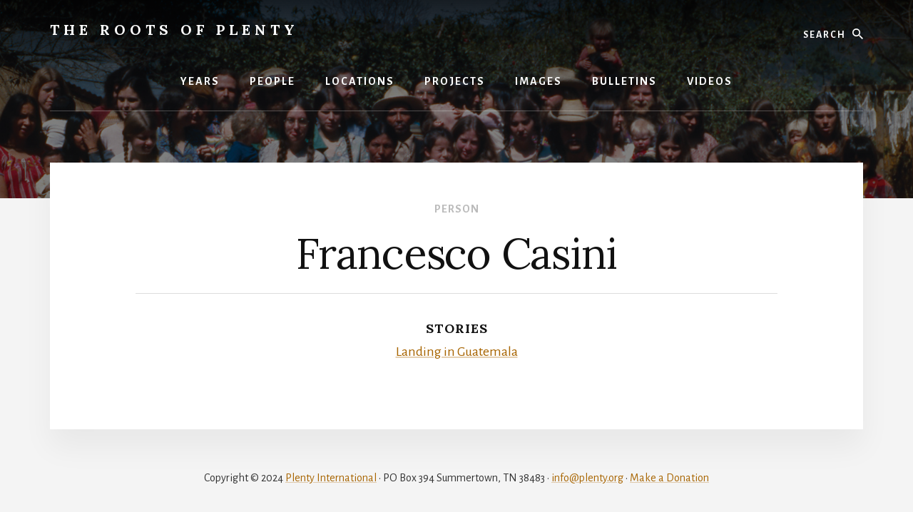

--- FILE ---
content_type: text/html
request_url: https://rootsofplenty.org/people/francesco-casini/
body_size: 3892
content:
<!DOCTYPE html>
<html lang="en-US">
<head>
<meta charset="UTF-8">
<meta name="viewport" content="width=device-width, initial-scale=1">
<title>Francesco Casini – The Roots of Plenty</title>
<meta name="robots" content="max-image-preview:large">
<link rel="dns-prefetch" href="//www.googletagmanager.com">
<link rel="dns-prefetch" href="//fonts.googleapis.com">
<link rel="dns-prefetch" href="//unpkg.com">
<link href="https://fonts.gstatic.com/" crossorigin rel="preconnect">
<link rel="canonical" href="/people/francesco-casini/">

<meta property="og:title" content="Francesco Casini – The Roots of Plenty">
<meta property="og:type" content="website">
<meta property="og:url" content="/people/francesco-casini/">
<meta property="og:image" content="/wp-content/uploads/image/jpeg/itzapa-camp-header.jpg">
<meta property="og:image:width" content="1600">
<meta property="og:image:height" content="800">
<link rel="stylesheet" id="roots-essence-css" href="/wp-content/themes/roots-essence/style.css" media="all">
<link rel="stylesheet" id="wp-block-library-css" href="/wp-includes/css/dist/block-library/style.min.css" media="all">
<style id="classic-theme-styles-inline-css">/*! This file is auto-generated */
.wp-block-button__link{color:#fff;background-color:#32373c;border-radius:9999px;box-shadow:none;text-decoration:none;padding:calc(.667em + 2px) calc(1.333em + 2px);font-size:1.125em}.wp-block-file__button{background:#32373c;color:#fff;text-decoration:none}</style>
<style id="global-styles-inline-css">body{--wp--preset--color--black: #000000;--wp--preset--color--cyan-bluish-gray: #abb8c3;--wp--preset--color--white: #ffffff;--wp--preset--color--pale-pink: #f78da7;--wp--preset--color--vivid-red: #cf2e2e;--wp--preset--color--luminous-vivid-orange: #ff6900;--wp--preset--color--luminous-vivid-amber: #fcb900;--wp--preset--color--light-green-cyan: #7bdcb5;--wp--preset--color--vivid-green-cyan: #00d084;--wp--preset--color--pale-cyan-blue: #8ed1fc;--wp--preset--color--vivid-cyan-blue: #0693e3;--wp--preset--color--vivid-purple: #9b51e0;--wp--preset--color--theme-primary: #a86500;--wp--preset--gradient--vivid-cyan-blue-to-vivid-purple: linear-gradient(135deg,rgba(6,147,227,1) 0%,rgb(155,81,224) 100%);--wp--preset--gradient--light-green-cyan-to-vivid-green-cyan: linear-gradient(135deg,rgb(122,220,180) 0%,rgb(0,208,130) 100%);--wp--preset--gradient--luminous-vivid-amber-to-luminous-vivid-orange: linear-gradient(135deg,rgba(252,185,0,1) 0%,rgba(255,105,0,1) 100%);--wp--preset--gradient--luminous-vivid-orange-to-vivid-red: linear-gradient(135deg,rgba(255,105,0,1) 0%,rgb(207,46,46) 100%);--wp--preset--gradient--very-light-gray-to-cyan-bluish-gray: linear-gradient(135deg,rgb(238,238,238) 0%,rgb(169,184,195) 100%);--wp--preset--gradient--cool-to-warm-spectrum: linear-gradient(135deg,rgb(74,234,220) 0%,rgb(151,120,209) 20%,rgb(207,42,186) 40%,rgb(238,44,130) 60%,rgb(251,105,98) 80%,rgb(254,248,76) 100%);--wp--preset--gradient--blush-light-purple: linear-gradient(135deg,rgb(255,206,236) 0%,rgb(152,150,240) 100%);--wp--preset--gradient--blush-bordeaux: linear-gradient(135deg,rgb(254,205,165) 0%,rgb(254,45,45) 50%,rgb(107,0,62) 100%);--wp--preset--gradient--luminous-dusk: linear-gradient(135deg,rgb(255,203,112) 0%,rgb(199,81,192) 50%,rgb(65,88,208) 100%);--wp--preset--gradient--pale-ocean: linear-gradient(135deg,rgb(255,245,203) 0%,rgb(182,227,212) 50%,rgb(51,167,181) 100%);--wp--preset--gradient--electric-grass: linear-gradient(135deg,rgb(202,248,128) 0%,rgb(113,206,126) 100%);--wp--preset--gradient--midnight: linear-gradient(135deg,rgb(2,3,129) 0%,rgb(40,116,252) 100%);--wp--preset--font-size--small: 16px;--wp--preset--font-size--medium: 20px;--wp--preset--font-size--large: 24px;--wp--preset--font-size--x-large: 42px;--wp--preset--font-size--normal: 20px;--wp--preset--font-size--larger: 28px;--wp--preset--spacing--20: 0.44rem;--wp--preset--spacing--30: 0.67rem;--wp--preset--spacing--40: 1rem;--wp--preset--spacing--50: 1.5rem;--wp--preset--spacing--60: 2.25rem;--wp--preset--spacing--70: 3.38rem;--wp--preset--spacing--80: 5.06rem;--wp--preset--shadow--natural: 6px 6px 9px rgba(0, 0, 0, 0.2);--wp--preset--shadow--deep: 12px 12px 50px rgba(0, 0, 0, 0.4);--wp--preset--shadow--sharp: 6px 6px 0px rgba(0, 0, 0, 0.2);--wp--preset--shadow--outlined: 6px 6px 0px -3px rgba(255, 255, 255, 1), 6px 6px rgba(0, 0, 0, 1);--wp--preset--shadow--crisp: 6px 6px 0px rgba(0, 0, 0, 1);}:where(.is-layout-flex){gap: 0.5em;}:where(.is-layout-grid){gap: 0.5em;}body .is-layout-flow > .alignleft{float: left;margin-inline-start: 0;margin-inline-end: 2em;}body .is-layout-flow > .alignright{float: right;margin-inline-start: 2em;margin-inline-end: 0;}body .is-layout-flow > .aligncenter{margin-left: auto !important;margin-right: auto !important;}body .is-layout-constrained > .alignleft{float: left;margin-inline-start: 0;margin-inline-end: 2em;}body .is-layout-constrained > .alignright{float: right;margin-inline-start: 2em;margin-inline-end: 0;}body .is-layout-constrained > .aligncenter{margin-left: auto !important;margin-right: auto !important;}body .is-layout-constrained > :where(:not(.alignleft):not(.alignright):not(.alignfull)){max-width: var(--wp--style--global--content-size);margin-left: auto !important;margin-right: auto !important;}body .is-layout-constrained > .alignwide{max-width: var(--wp--style--global--wide-size);}body .is-layout-flex{display: flex;}body .is-layout-flex{flex-wrap: wrap;align-items: center;}body .is-layout-flex > *{margin: 0;}body .is-layout-grid{display: grid;}body .is-layout-grid > *{margin: 0;}:where(.wp-block-columns.is-layout-flex){gap: 2em;}:where(.wp-block-columns.is-layout-grid){gap: 2em;}:where(.wp-block-post-template.is-layout-flex){gap: 1.25em;}:where(.wp-block-post-template.is-layout-grid){gap: 1.25em;}.has-black-color{color: var(--wp--preset--color--black) !important;}.has-cyan-bluish-gray-color{color: var(--wp--preset--color--cyan-bluish-gray) !important;}.has-white-color{color: var(--wp--preset--color--white) !important;}.has-pale-pink-color{color: var(--wp--preset--color--pale-pink) !important;}.has-vivid-red-color{color: var(--wp--preset--color--vivid-red) !important;}.has-luminous-vivid-orange-color{color: var(--wp--preset--color--luminous-vivid-orange) !important;}.has-luminous-vivid-amber-color{color: var(--wp--preset--color--luminous-vivid-amber) !important;}.has-light-green-cyan-color{color: var(--wp--preset--color--light-green-cyan) !important;}.has-vivid-green-cyan-color{color: var(--wp--preset--color--vivid-green-cyan) !important;}.has-pale-cyan-blue-color{color: var(--wp--preset--color--pale-cyan-blue) !important;}.has-vivid-cyan-blue-color{color: var(--wp--preset--color--vivid-cyan-blue) !important;}.has-vivid-purple-color{color: var(--wp--preset--color--vivid-purple) !important;}.has-black-background-color{background-color: var(--wp--preset--color--black) !important;}.has-cyan-bluish-gray-background-color{background-color: var(--wp--preset--color--cyan-bluish-gray) !important;}.has-white-background-color{background-color: var(--wp--preset--color--white) !important;}.has-pale-pink-background-color{background-color: var(--wp--preset--color--pale-pink) !important;}.has-vivid-red-background-color{background-color: var(--wp--preset--color--vivid-red) !important;}.has-luminous-vivid-orange-background-color{background-color: var(--wp--preset--color--luminous-vivid-orange) !important;}.has-luminous-vivid-amber-background-color{background-color: var(--wp--preset--color--luminous-vivid-amber) !important;}.has-light-green-cyan-background-color{background-color: var(--wp--preset--color--light-green-cyan) !important;}.has-vivid-green-cyan-background-color{background-color: var(--wp--preset--color--vivid-green-cyan) !important;}.has-pale-cyan-blue-background-color{background-color: var(--wp--preset--color--pale-cyan-blue) !important;}.has-vivid-cyan-blue-background-color{background-color: var(--wp--preset--color--vivid-cyan-blue) !important;}.has-vivid-purple-background-color{background-color: var(--wp--preset--color--vivid-purple) !important;}.has-black-border-color{border-color: var(--wp--preset--color--black) !important;}.has-cyan-bluish-gray-border-color{border-color: var(--wp--preset--color--cyan-bluish-gray) !important;}.has-white-border-color{border-color: var(--wp--preset--color--white) !important;}.has-pale-pink-border-color{border-color: var(--wp--preset--color--pale-pink) !important;}.has-vivid-red-border-color{border-color: var(--wp--preset--color--vivid-red) !important;}.has-luminous-vivid-orange-border-color{border-color: var(--wp--preset--color--luminous-vivid-orange) !important;}.has-luminous-vivid-amber-border-color{border-color: var(--wp--preset--color--luminous-vivid-amber) !important;}.has-light-green-cyan-border-color{border-color: var(--wp--preset--color--light-green-cyan) !important;}.has-vivid-green-cyan-border-color{border-color: var(--wp--preset--color--vivid-green-cyan) !important;}.has-pale-cyan-blue-border-color{border-color: var(--wp--preset--color--pale-cyan-blue) !important;}.has-vivid-cyan-blue-border-color{border-color: var(--wp--preset--color--vivid-cyan-blue) !important;}.has-vivid-purple-border-color{border-color: var(--wp--preset--color--vivid-purple) !important;}.has-vivid-cyan-blue-to-vivid-purple-gradient-background{background: var(--wp--preset--gradient--vivid-cyan-blue-to-vivid-purple) !important;}.has-light-green-cyan-to-vivid-green-cyan-gradient-background{background: var(--wp--preset--gradient--light-green-cyan-to-vivid-green-cyan) !important;}.has-luminous-vivid-amber-to-luminous-vivid-orange-gradient-background{background: var(--wp--preset--gradient--luminous-vivid-amber-to-luminous-vivid-orange) !important;}.has-luminous-vivid-orange-to-vivid-red-gradient-background{background: var(--wp--preset--gradient--luminous-vivid-orange-to-vivid-red) !important;}.has-very-light-gray-to-cyan-bluish-gray-gradient-background{background: var(--wp--preset--gradient--very-light-gray-to-cyan-bluish-gray) !important;}.has-cool-to-warm-spectrum-gradient-background{background: var(--wp--preset--gradient--cool-to-warm-spectrum) !important;}.has-blush-light-purple-gradient-background{background: var(--wp--preset--gradient--blush-light-purple) !important;}.has-blush-bordeaux-gradient-background{background: var(--wp--preset--gradient--blush-bordeaux) !important;}.has-luminous-dusk-gradient-background{background: var(--wp--preset--gradient--luminous-dusk) !important;}.has-pale-ocean-gradient-background{background: var(--wp--preset--gradient--pale-ocean) !important;}.has-electric-grass-gradient-background{background: var(--wp--preset--gradient--electric-grass) !important;}.has-midnight-gradient-background{background: var(--wp--preset--gradient--midnight) !important;}.has-small-font-size{font-size: var(--wp--preset--font-size--small) !important;}.has-medium-font-size{font-size: var(--wp--preset--font-size--medium) !important;}.has-large-font-size{font-size: var(--wp--preset--font-size--large) !important;}.has-x-large-font-size{font-size: var(--wp--preset--font-size--x-large) !important;}
.wp-block-navigation a:where(:not(.wp-element-button)){color: inherit;}
:where(.wp-block-post-template.is-layout-flex){gap: 1.25em;}:where(.wp-block-post-template.is-layout-grid){gap: 1.25em;}
:where(.wp-block-columns.is-layout-flex){gap: 2em;}:where(.wp-block-columns.is-layout-grid){gap: 2em;}
.wp-block-pullquote{font-size: 1.5em;line-height: 1.6;}</style>
<link rel="stylesheet" id="roots-essence-fonts-css" href="https://fonts.googleapis.com/css?family=Alegreya+Sans%3A400%2C400i%2C700%7CLora%3A400%2C700&#038;display=swap" media="all">
<link rel="stylesheet" id="ionicons-css" href="https://unpkg.com/ionicons@4.1.2/dist/css/ionicons.min.css" media="all">
<link rel="stylesheet" id="roots-essence-gutenberg-css" href="/wp-content/themes/roots-essence/lib/gutenberg/front-end.css" media="all">
<style id="roots-essence-gutenberg-inline-css">.gb-block-post-grid .gb-post-grid-items .gb-block-post-grid-title a:hover {
	color: #a86500;
}

.site-container .wp-block-button .wp-block-button__link {
	background-color: #a86500;
}

.wp-block-button .wp-block-button__link:not(.has-background),
.wp-block-button .wp-block-button__link:not(.has-background):focus,
.wp-block-button .wp-block-button__link:not(.has-background):hover {
	color: #ffffff;
}

.site-container .wp-block-button.is-style-outline .wp-block-button__link {
	color: #a86500;
}

.site-container .wp-block-button.is-style-outline .wp-block-button__link:focus,
.site-container .wp-block-button.is-style-outline .wp-block-button__link:hover {
	color: #cb8823;
}		.site-container .has-small-font-size {
			font-size: 16px;
		}		.site-container .has-normal-font-size {
			font-size: 20px;
		}		.site-container .has-large-font-size {
			font-size: 24px;
		}		.site-container .has-larger-font-size {
			font-size: 28px;
		}		.site-container .has-theme-primary-color,
		.site-container .wp-block-button .wp-block-button__link.has-theme-primary-color,
		.site-container .wp-block-button.is-style-outline .wp-block-button__link.has-theme-primary-color {
			color: #a86500;
		}

		.site-container .has-theme-primary-background-color,
		.site-container .wp-block-button .wp-block-button__link.has-theme-primary-background-color,
		.site-container .wp-block-pullquote.is-style-solid-color.has-theme-primary-background-color {
			background-color: #a86500;
		}</style>
<script src="/wp-includes/js/jquery/jquery.min.js" id="jquery-core-js"></script>
<script src="/wp-includes/js/jquery/jquery-migrate.min.js" id="jquery-migrate-js"></script>


<script src="https://www.googletagmanager.com/gtag/js?id=UA-2218716-31" id="google_gtagjs-js" async></script>
<script id="google_gtagjs-js-after">window.dataLayer = window.dataLayer || [];function gtag(){dataLayer.push(arguments);}
gtag('set', 'linker', {"domains":["rootsofplenty.local"]} );
gtag("js", new Date());
gtag("set", "developer_id.dZTNiMT", true);
gtag("config", "UA-2218716-31", {"anonymize_ip":true});
gtag("config", "G-YN9D7BGS33");</script>


			                <meta name="ssp-config-path" content="/wp-content/uploads/simply-static/configs/">
			
						<link rel="icon" href="/wp-content/themes/roots-essence/images/roots-favicon.png">
<style type="text/css">.header-hero { background-image: linear-gradient(0deg, rgba(0,0,0,0.5) 50%, rgba(0,0,0,0.85) 100%), url(/wp-content/uploads/image/jpeg/itzapa-camp-header.jpg); }</style>
</head>
<body class="archive tax-people term-francesco-casini term-526 wp-embed-responsive custom-header header-image header-full-width full-width-content genesis-breadcrumbs-hidden header-menu no-off-screen-menu no-js roots-query-results" itemscope itemtype="https://schema.org/WebPage">	<script>
	//<![CDATA[
	(function(){
		var c = document.body.classList;
		c.remove( 'no-js' );
		c.add( 'js' );
	})();
	//]]>
	</script>
	<div class="site-container">
<ul class="genesis-skip-link"><li><a href="#hero-page-title" class="screen-reader-shortcut"> Skip to content</a></li></ul>
<div class="header-hero"><header class="site-header" itemscope itemtype="https://schema.org/WPHeader"><div class="wrap">
<div class="header-left"><form class="search-form" method="get" action="https://rootsofplenty.local/" role="search" itemprop="potentialAction" itemscope itemtype="https://schema.org/SearchAction">
<label class="search-form-label screen-reader-text" for="searchform-1">Search</label><input class="search-form-input" type="search" name="s" id="searchform-1" placeholder="Search" itemprop="query-input"><input class="search-form-submit" type="submit" value="Search"><meta content="/?s=%7Bs%7D" itemprop="target">
</form></div>
<div class="title-area">
<p class="site-title" itemprop="headline"><a href="/">The Roots of Plenty</a></p>
<p class="site-description" itemprop="description">Tales from the &quot;hippie peace corps&quot;</p>
</div>
<nav class="nav-primary" aria-label="Main" itemscope itemtype="https://schema.org/SiteNavigationElement" id="genesis-nav-primary"><div class="wrap"><ul id="menu-top-menu" class="menu genesis-nav-menu menu-primary js-superfish">
<li id="menu-item-530" class="menu-item menu-item-type-post_type menu-item-object-page menu-item-530"><a href="/years/" itemprop="url"><span itemprop="name">Years</span></a></li>
<li id="menu-item-1456" class="menu-item menu-item-type-post_type menu-item-object-page menu-item-1456"><a href="/people/" itemprop="url"><span itemprop="name">People</span></a></li>
<li id="menu-item-529" class="menu-item menu-item-type-post_type menu-item-object-page menu-item-529"><a href="/locations/" itemprop="url"><span itemprop="name">Locations</span></a></li>
<li id="menu-item-528" class="menu-item menu-item-type-post_type menu-item-object-page menu-item-528"><a href="/projects/" itemprop="url"><span itemprop="name">Projects</span></a></li>
<li id="menu-item-527" class="menu-item menu-item-type-post_type menu-item-object-page menu-item-527"><a href="/images/" itemprop="url"><span itemprop="name">Images</span></a></li>
<li id="menu-item-1540" class="menu-item menu-item-type-post_type menu-item-object-page menu-item-1540"><a href="/bulletins/" itemprop="url"><span itemprop="name">Bulletins</span></a></li>
<li id="menu-item-1457" class="menu-item menu-item-type-post_type menu-item-object-page menu-item-1457"><a href="/videos/" itemprop="url"><span itemprop="name">Videos</span></a></li>
<li class="search"><form class="search-form" method="get" action="https://rootsofplenty.local/" role="search" itemprop="potentialAction" itemscope itemtype="https://schema.org/SearchAction">
<label class="search-form-label screen-reader-text" for="searchform-2">Search</label><input class="search-form-input" type="search" name="s" id="searchform-2" placeholder="Search" itemprop="query-input"><input class="search-form-submit" type="submit" value="Search"><meta content="/?s=%7Bs%7D" itemprop="target">
</form></li>
</ul></div></nav>
</div></header></div>
<div class="site-inner"><div class="content-sidebar-wrap"><main class="content" id="genesis-content"><h5>
<a href="/people">Person</a><h5>
<h1>Francesco Casini</h1>
<div class="roots-query-list">
<div class="roots-related-columns"></div>
<div class="roots-related-columns"><ul>
<h3>Stories</h3>
<li><a href="/stories/landing-in-guatemala/">Landing in Guatemala</a></li>
</ul></div>
</div>
</h5>
</h5></main></div></div>
<footer class="site-footer" itemscope itemtype="https://schema.org/WPFooter"><div class="wrap"><p>Copyright &#x000A9;&nbsp;2024 <a href="https://plenty.org/">Plenty International</a> • PO Box 394
Summertown, TN 38483 • <a href="mailto:info@plenty.org">info@plenty.org</a> • <a href="https://plenty.org/donate">Make a Donation</a></p></div></footer>
</div>        <span class="ssp-id" style="display:none">582</span>
		<script src="/wp-includes/js/hoverIntent.min.js" id="hoverIntent-js"></script>
<script src="/wp-content/themes/genesis/lib/js/menu/superfish.min.js" id="superfish-js"></script>
<script src="/wp-content/themes/genesis/lib/js/menu/superfish.args.min.js" id="superfish-args-js"></script>
<script src="/wp-content/themes/genesis/lib/js/skip-links.min.js" id="skip-links-js"></script>
<script src="/wp-content/themes/roots-essence/js/global.js" id="global-js-js"></script>
<script id="roots-essence-responsive-menu-js-extra">var genesis_responsive_menu = {"mainMenu":"Menu","menuIconClass":"ionicons-before ion-ios-menu","subMenu":"Submenu","subMenuIconClass":"ionicons-before ion-ios-arrow-down","menuClasses":{"combine":[".nav-primary",".nav-off-screen"],"others":[]}};</script>
<script src="/wp-content/themes/genesis/lib/js/menu/responsive-menus.min.js" id="roots-essence-responsive-menu-js"></script>
</body>
</html>